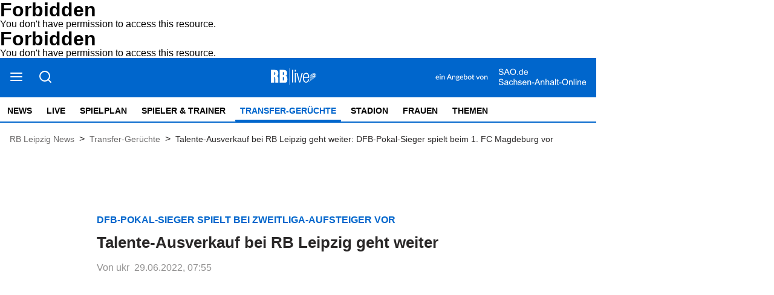

--- FILE ---
content_type: text/html; charset=utf-8
request_url: https://rblive.de/transfer-geruechte/talente-ausverkauf-bei-rb-leipzig-geht-weiter-dfb-pokal-sieger-spielt-beim-1-fc-magdeburg-vor-3398896
body_size: 7078
content:
<!DOCTYPE html><html lang="de" data-enable-sso="false"><head>

      <link rel="preload prefetch stylesheet" href="/designs/bmg_base_design/1.0.184/styles-rbl.css" as="style">

      <link rel="preload prefetch stylesheet" href="/static/css/styles-delivery-rbl-base.e3cb9d79.css" as="style">

    <title>Talente-Ausverkauf bei RB Leipzig geht weiter: DFB-Pokal-Sieger spielt beim 1. FC Magdeburg vor</title>
    <meta charset="UTF-8">
    <meta name="theme-color" content="#0066CC">
    <meta name="viewport" content="width=device-width, initial-scale=1.0">
    <meta http-equiv="X-UA-Compatible" content="IE=edge">




      <meta name="title" content="Talente-Ausverkauf bei RB Leipzig geht weiter: DFB-Pokal-Sieger spielt beim 1. FC Magdeburg vor">
      <meta name="description" content="Das nächste bei RB Leipzig ausgebildete Talent steht vor dem Absprung: Wie die Bild-Zeitung berichtet, will Solomon Bonnah zum 1. FC Magdeburg wechseln.">
    
      <meta name="copyright" content="RBLive">
    
  <meta name="author" content="ukr">
    <meta name="robots" content="INDEX, FOLLOW, MAX-SNIPPET:-1, MAX-IMAGE-PREVIEW:LARGE, MAX-VIDEO-PREVIEW:-1">
    <link rel="canonical" href="https://rblive.de/transfer-geruechte/talente-ausverkauf-bei-rb-leipzig-geht-weiter-dfb-pokal-sieger-spielt-beim-1-fc-magdeburg-vor-3398896">

    <link rel="apple-touch-icon" sizes="57x57" href="/static/favicons/rbl-apple-icon-57x57.png">
    <link rel="apple-touch-icon" sizes="60x60" href="/static/favicons/rbl-apple-icon-60x60.png">
    <link rel="apple-touch-icon" sizes="72x72" href="/static/favicons/rbl-apple-icon-72x72.png">
    <link rel="apple-touch-icon" sizes="76x76" href="/static/favicons/rbl-apple-icon-76x76.png">
    <link rel="apple-touch-icon" sizes="114x114" href="/static/favicons/rbl-apple-icon-114x114.png">
    <link rel="apple-touch-icon" sizes="120x120" href="/static/favicons/rbl-apple-icon-120x120.png">
    <link rel="apple-touch-icon" sizes="144x144" href="/static/favicons/rbl-apple-icon-144x144.png">
    <link rel="apple-touch-icon" sizes="152x152" href="/static/favicons/rbl-apple-icon-152x152.png">
    <link rel="apple-touch-icon" sizes="180x180" href="/static/favicons/rbl-apple-icon-180x180.png">
    <link rel="icon" type="image/png" sizes="192x192" href="/static/favicons/rbl-android-icon-192x192.png">
    <link rel="icon" type="image/png" sizes="16x16" href="/static/favicons/rbl-favicon-16x16.png">
    <link rel="icon" type="image/png" sizes="32x32" href="/static/favicons/rbl-favicon-32x32.png">
    <link rel="icon" type="image/png" sizes="96x96" href="/static/favicons/rbl-favicon-96x96.png">

    
<script>
    window.as_cat="transfer-geruechte"
    window.as_subcat=""
    window.ad_channel="football"
    window.ivw_desktop="rblive"
    window.ivw_mobile="rblive"
    window.doc_id="3398896"
</script>
    

      <meta property="og:url" content="https://rblive.de/transfer-geruechte/talente-ausverkauf-bei-rb-leipzig-geht-weiter-dfb-pokal-sieger-spielt-beim-1-fc-magdeburg-vor-3398896">
      <meta property="og:type" content="article">
      <meta property="og:title" content="Talente-Ausverkauf bei RB Leipzig geht weiter: DFB-Pokal-Sieger spielt beim 1. FC Magdeburg vor">
      <meta property="og:description" content="Das nächste bei RB Leipzig ausgebildete Talent steht vor dem Absprung: Wie die Bild-Zeitung berichtet, will Solomon Bonnah zum 1. FC Magdeburg wechseln.">
      <meta property="og:image" content="https://bmg-images.forward-publishing.io/2022/06/29/8a268f3b-3910-491d-919f-934b7404b2e5.jpeg?rect=0%2C0%2C4000%2C2250&amp;w=1024">
      <meta property="twitter:card" content="summary_large_image">
      <meta property="twitter:image" content="https://bmg-images.forward-publishing.io/2022/06/29/8a268f3b-3910-491d-919f-934b7404b2e5.jpeg?rect=0%2C0%2C4000%2C2250&amp;w=1024&amp;auto=format">

  <script type="application/ld+json">
    {"@context":"https://schema.org","@type":"NewsArticle","mainEntityOfPage":{"@type":"WebPage","@id":"https://rblive.de/transfer-geruechte/talente-ausverkauf-bei-rb-leipzig-geht-weiter-dfb-pokal-sieger-spielt-beim-1-fc-magdeburg-vor-3398896"},"headline":"Talente-Ausverkauf bei RB Leipzig geht weiter: DFB-Pokal-Sieger spielt beim 1. FC Magdeburg vor","image":["https://bmg-images.forward-publishing.io/2022/06/29/8a268f3b-3910-491d-919f-934b7404b2e5.jpeg?rect=0%2C0%2C4000%2C2250&w=1024&auto=format"],"datePublished":"2022-06-29T05:55:00Z","description":"Das nächste bei RB Leipzig ausgebildete Talent steht vor dem Absprung: Wie die Bild-Zeitung berichtet, will Solomon Bonnah zum 1. FC Magdeburg wechseln. An diesem Mittwoch soll er beim Zweitliga-Aufsteiger vorspielen. Der Niederländer kam 2019 nach Leipzig, war in der vergangenen letzten Saison...","author":[{"@type":"Person","name":"ukr"}],"publisher":{"@type":"Organization","name":"rblive.de","logo":{"@type":"ImageObject","url":"https://rblive.de/static/images/rbl-logo-v2.png","width":200,"height":73}},"isAccessibleForFree":"True","hasPart":{"@type":"WebPageElement","isAccessibleForFree":"True"}}
  </script>

  <!DOCTYPE HTML PUBLIC "-//IETF//DTD HTML 2.0//EN">
<html><head>
<title>403 Forbidden</title>
</head><body>
<h1>Forbidden</h1>
<p>You don't have permission to access this resource.</p>
<script defer src="https://static.cloudflareinsights.com/beacon.min.js/vcd15cbe7772f49c399c6a5babf22c1241717689176015" integrity="sha512-ZpsOmlRQV6y907TI0dKBHq9Md29nnaEIPlkf84rnaERnq6zvWvPUqr2ft8M1aS28oN72PdrCzSjY4U6VaAw1EQ==" data-cf-beacon='{"version":"2024.11.0","token":"ca7bee5f60ce41c18bdeb1c3ca2a8d4e","r":1,"server_timing":{"name":{"cfCacheStatus":true,"cfEdge":true,"cfExtPri":true,"cfL4":true,"cfOrigin":true,"cfSpeedBrain":true},"location_startswith":null}}' crossorigin="anonymous"></script>
</body></html>
</head>

  <body lang="en"><!DOCTYPE HTML PUBLIC "-//IETF//DTD HTML 2.0//EN">
<html><head>
<title>403 Forbidden</title>
</head><body>
<h1>Forbidden</h1>
<p>You don't have permission to access this resource.</p>
</body></html>







<script id="ie-block-script">
    
    if (window.navigator.userAgent.match(/(MSIE|Trident)/)) {
        // stop page loading
        // window.stop() will always error since we screen for IE above, but left to convey the meaning
        try {
            window.stop();
        } catch (exception) {
            document.execCommand('Stop');
        }
        document.body.innerHTML =
            
           "<div style='position:absolute;top:40%;left:20%;width:60%;background:white;text-align:center;'>" +
            "<img src='/static/images/rbl-logo.svg' />" +
            "<hr/>" +
               "<p style='font-size:1.1em'>Sie verwenden den Microsoft Internet Explorer. Bei der Anzeige unserer Website kann es dabei leider zu Darstellungsproblemen kommen.</p>" +
            "<br/>" +
               "<p style='font-size:1.1em'>Für eine fehlerfreie Darstellung verwenden Sie bitte einen anderen Browser, beispielsweise: Microsoft Edge, Mozilla Firefox, Google Chrome oder Apple Safari.</p>" +
           "</div>"
    } else {
        
        document.body.removeChild(document.getElementById("ie-block-script"))
    }
</script>

    <div class="page-holder">

<div class="ad-skyscraper">
    <div id="ad-skyscraper"></div>
</div>
      <div class="fp-page-content">


<header id="fp-main-header" class="fp-main-header">
    <div class="fp-container">
        <div class="fp-header">
            <div class="fp-main-header__top">


    
                    <div class="fp-main-header__links">
                        <ul>                         </ul>
                    </div>
            </div>
            <div class="fp-header__sticky-wrapper">
                <div class="fp-header__sticky">
                    <div class="fp-main-header__middle">
                        <div class="fp-main-header__menu-search-wrapper">
                            <a class="fp-main-header__menu-search-wrapper--burger" title="Open Menu" tabindex="0">
                                <svg width="23" height="22" viewBox="0 0 23 22" fill="none" xmlns="http://www.w3.org/2000/svg">
                                    <path d="M2 11H20" stroke="black" stroke-width="2" stroke-linecap="round" stroke-linejoin="round"></path>
                                    <path d="M2 5H20" stroke="black" stroke-width="2" stroke-linecap="round" stroke-linejoin="round"></path>
                                    <path d="M2 17H20" stroke="black" stroke-width="2" stroke-linecap="round" stroke-linejoin="round"></path>
                                </svg>
                            </a>
                            <a class="fp-main-header__menu-search-wrapper--search" title="Search Here" tabindex="0">
                                <svg width="23" height="22" viewBox="0 0 23 22" fill="none" xmlns="http://www.w3.org/2000/svg">
                                    <path d="M11 18C15.4183 18 19 14.4183 19 10C19 5.58172 15.4183 2 11 2C6.58172 2 3 5.58172 3 10C3 14.4183 6.58172 18 11 18Z" stroke="black" stroke-width="2" stroke-linecap="round" stroke-linejoin="round"></path>
                                    <path d="M21 20L16.65 15.65" stroke="black" stroke-width="2" stroke-linecap="round" stroke-linejoin="round"></path>
                                </svg>
                            </a>
                        </div>

                        <div class="fp-main-header__logo" title="Homepage">
                            <a href="/">
                                    <img src="/static/images/rbl-logo.svg" alt="RBLive-Logo" title="RB Leipzig News">
                            </a>
                        </div>
                            <div class="rbl-info">
                                <a href="https://www.sao.de" target="_blank">
                                    <img src="/static/images/rb-live-info.svg">
                                </a>
                            </div>
                    </div>

                    <div class="fp-main-header__bottom">

    <nav class="fp-main-nav " data-id="js-nav" data-t-name="Mainnavigation">
            <div data-id="js-pointer" class="nav__pointer"></div>

                        <ul class="fp-main-nav__list nav__list">
                  <li class="fp-main-nav__list-item
">
                    <a class="text-14--bold" href="/" target="_self">
                      News
                    </a>
                  </li>
                  <li class="fp-main-nav__list-item
">
                    <a class="text-14--bold" href="/live" target="_self">
                      Live
                    </a>
                  </li>
                  <li class="fp-main-nav__list-item
">
                    <a class="text-14--bold" href="/spielplan" target="_self">
                      Spielplan
                    </a>
                  </li>
                  <li class="fp-main-nav__list-item
">
                    <a class="text-14--bold" href="/spieler-trainer" target="_self">
                      Spieler &amp; Trainer
                    </a>
                  </li>
                  <li class="fp-main-nav__list-item
                            active-list-item
">
                    <a class="text-14--bold" href="/transfer-geruechte" target="_self">
                      Transfer-Gerüchte
                    </a>
                  </li>
                  <li class="fp-main-nav__list-item
">
                    <a class="text-14--bold" href="/stadion" target="_self">
                      Stadion
                    </a>
                  </li>
                  <li class="fp-main-nav__list-item
">
                    <a class="text-14--bold" href="/frauen">
                      Frauen
                    </a>
                  </li>
                  <li class="fp-main-nav__list-item
">
                    <a class="text-14--bold" href="/thema" target="_self">
                      Themen
                    </a>
                  </li>
            </ul>

    </nav>
                    </div>
                </div>
            </div>
        </div>

        
        <div class="fp-header-responsive-wrapper">
            <div class="fp-header-responsive">
                <aside class="fp-header-responsive__top">
                    <div class="fp-header-responsive__top--menu">
                        <a class="fp-main-header__menu-search-wrapper--burger" title="Open Menu" tabindex="0">
                            <svg width="23" height="22" viewBox="0 0 23 22" fill="none" xmlns="http://www.w3.org/2000/svg">
                                <path d="M2 11H20" stroke="black" stroke-width="2" stroke-linecap="round" stroke-linejoin="round"></path>
                                <path d="M2 5H20" stroke="black" stroke-width="2" stroke-linecap="round" stroke-linejoin="round"></path>
                                <path d="M2 17H20" stroke="black" stroke-width="2" stroke-linecap="round" stroke-linejoin="round"></path>
                            </svg>
                        </a>
                    </div>

                    <div class="fp-header-responsive__top__logo" title="Homepage">
                        <a href="/">
                            <img src="/static/images/rbl-logo-mobile.svg" alt="RBLive-Logo" title="RB Leipzig News">
                        </a>
                    </div>
                        <div class="rbl-info">
                            <a href="https://www.sao.de" target="_blank">
                                <img src="/static/images/rb-live-info.svg">
                            </a>
                        </div>
                </aside>
                <aside class="fp-header-responsive__bottom">

    <nav class="fp-main-nav " data-id="js-nav" data-t-name="Mainnavigation">
            <div data-id="js-pointer" class="nav__pointer"></div>

                        <ul class="fp-main-nav__list nav__list">
                  <li class="fp-main-nav__list-item
">
                    <a class="text-14--bold" href="/" target="_self">
                      News
                    </a>
                  </li>
                  <li class="fp-main-nav__list-item
">
                    <a class="text-14--bold" href="/live" target="_self">
                      Live
                    </a>
                  </li>
                  <li class="fp-main-nav__list-item
">
                    <a class="text-14--bold" href="/spielplan" target="_self">
                      Spielplan
                    </a>
                  </li>
                  <li class="fp-main-nav__list-item
">
                    <a class="text-14--bold" href="/spieler-trainer" target="_self">
                      Spieler &amp; Trainer
                    </a>
                  </li>
                  <li class="fp-main-nav__list-item
                            active-list-item
">
                    <a class="text-14--bold" href="/transfer-geruechte" target="_self">
                      Transfer-Gerüchte
                    </a>
                  </li>
                  <li class="fp-main-nav__list-item
">
                    <a class="text-14--bold" href="/stadion" target="_self">
                      Stadion
                    </a>
                  </li>
                  <li class="fp-main-nav__list-item
">
                    <a class="text-14--bold" href="/frauen">
                      Frauen
                    </a>
                  </li>
                  <li class="fp-main-nav__list-item
">
                    <a class="text-14--bold" href="/thema" target="_self">
                      Themen
                    </a>
                  </li>
            </ul>

    </nav>
                </aside>
            </div>
        </div>
    </div>


<div class="fp-main-header-search__overlay"></div>
<div class="fp-main-header-search">
  <div class="fp-main-header-search__container fp-container">
    <div class="fp-main-header-search__input-wrapper">
      <span id="headerSearchButton" class="fp-main-header-search__search">
        <svg width="24" height="24" viewBox="0 0 24 24" fill="none" xmlns="http://www.w3.org/2000/svg">
          <path d="M11 19C15.4183 19 19 15.4183 19 11C19 6.58172 15.4183 3 11 3C6.58172 3 3 6.58172 3 11C3 15.4183 6.58172 19 11 19Z" stroke="#D0D0D0" stroke-width="2" stroke-linecap="round" stroke-linejoin="round"></path>
          <path d="M20.9999 21L16.6499 16.65" stroke="#D0D0D0" stroke-width="2" stroke-linecap="round" stroke-linejoin="round"></path>
        </svg>
      </span>
      <input id="headerSearchInput" maxlength="200" type="text" class="header-input js-sidebar-search__input" placeholder="Suchen und drücken Sie die Eingabetaste">
    </div>
    <span class="fp-main-header-search__close" title="Close Search">
      <svg width="24" height="24" viewBox="0 0 24 24" fill="none" xmlns="http://www.w3.org/2000/svg">
        <path d="M18 6L6 18" stroke="#D0D0D0" stroke-width="2" stroke-linecap="round" stroke-linejoin="round"></path>
        <path d="M6 6L18 18" stroke="#D0D0D0" stroke-width="2" stroke-linecap="round" stroke-linejoin="round"></path>
      </svg>
    </span>
  </div>
</div>



<div class="fp-sidebar-menu__overlay"></div>
  <aside class="fp-sidebar-menu">
    <div class="fp-sidebar-menu__header">
      <div class="fp-sidebar-menu__header--logo">
        <img src="/static/images/rbl-logo-blue.svg" alt="RBLive-Logo" title="RB Leipzig News">
      </div>
      <a class="fp-sidebar-menu__header--close">
        <svg width="24" height="24" viewBox="0 0 24 24" fill="none" xmlns="http://www.w3.org/2000/svg">
          <path d="M18 6L6 18" stroke="#D0D0D0" stroke-width="2" stroke-linecap="round" stroke-linejoin="round"></path>
          <path d="M6 6L18 18" stroke="#D0D0D0" stroke-width="2" stroke-linecap="round" stroke-linejoin="round"></path>
        </svg>
      </a>
    </div>

    <div class="fp-sidebar-menu__search-wrapper">
        <span id="sidebarSearchButton" class="fp-sidebar-menu__search" title="Search Here" tabindex="0">
            <svg width="24" height="24" viewBox="0 0 24 24" fill="none" xmlns="http://www.w3.org/2000/svg">
                <path d="M11 19C15.4183 19 19 15.4183 19 11C19 6.58172 15.4183 3 11 3C6.58172 3 3 6.58172 3 11C3 15.4183 6.58172 19 11 19Z" stroke="#8AA0BD" stroke-width="2" stroke-linecap="round" stroke-linejoin="round"></path>
                <path d="M21.0004 20.9999L16.6504 16.6499" stroke="#8AA0BD" stroke-width="2" stroke-linecap="round" stroke-linejoin="round"></path>
            </svg>
        </span>

        <input id="sidebarSearchInput" maxlength="200" type="text" class="fp-sidebar-menu__search__input" placeholder="Suche">

        <span class="fp-sidebar-menu__search__close" title="Close Search">
            <svg width="24" height="24" viewBox="0 0 24 24" fill="none" xmlns="http://www.w3.org/2000/svg">
                <path d="M18 6L6 18" stroke="#D0D0D0" stroke-width="2" stroke-linecap="round" stroke-linejoin="round"></path>
                <path d="M6 6L18 18" stroke="#D0D0D0" stroke-width="2" stroke-linecap="round" stroke-linejoin="round"></path>
            </svg>
        </span>

    </div>

              <nav class="fp-sidebar-menu__nav fp-sidebar-menu__main-nav">
            <div class="fp-sidebar-menu__nav--header">
              <span>
                  <a href="/" target="_self">News
                  </a>
              </span>
            </div>
            <ul class="fp-sidebar-menu__nav--list">
            </ul>
            <div class="fp-sidebar-menu__nav--header">
              <span>
                  <a href="/live" target="_self">Live
                  </a>
              </span>
            </div>
            <ul class="fp-sidebar-menu__nav--list">
            </ul>
            <div class="fp-sidebar-menu__nav--header">
              <span>
                  <a href="/spielplan" target="_self">Spielplan
                  </a>
              </span>
            </div>
            <ul class="fp-sidebar-menu__nav--list">
            </ul>
            <div class="fp-sidebar-menu__nav--header">
              <span>
                  <a href="/spieler-trainer" target="_self">Spieler &amp; Trainer
                  </a>
              </span>
            </div>
            <ul class="fp-sidebar-menu__nav--list">
            </ul>
            <div class="fp-sidebar-menu__nav--header">
              <span>
                  <a href="/transfer-geruechte" target="_self">Transfer-Gerüchte
                  </a>
              </span>
            </div>
            <ul class="fp-sidebar-menu__nav--list">
            </ul>
            <div class="fp-sidebar-menu__nav--header">
              <span>
                  <a href="/stadion" target="_self">Stadion
                  </a>
              </span>
            </div>
            <ul class="fp-sidebar-menu__nav--list">
            </ul>
            <div class="fp-sidebar-menu__nav--header">
              <span>
                  <a href="/frauen">Frauen
                  </a>
              </span>
            </div>
            <ul class="fp-sidebar-menu__nav--list">
            </ul>
            <div class="fp-sidebar-menu__nav--header">
              <span>
                  <a href="/thema" target="_self">Themen
                  </a>
              </span>
            </div>
            <ul class="fp-sidebar-menu__nav--list">
            </ul>
        </nav>






      



                    <nav class="fp-sidebar-menu__nav">
                    <div class="fp-sidebar-menu__nav--header">
                      <span>About</span>
                    </div>
                    <ul class="fp-sidebar-menu__nav--list">
                            <li class="fp-sidebar-menu__nav--item">
                              <a class="text-base-secondary--semibold" href="https://rblive.de/general/impressum-3594745" target="_self">
                                  Impressum
                              </a>
                            </li>
                            <li class="fp-sidebar-menu__nav--item">
                              <a class="text-base-secondary--semibold" href="https://rblive.de/about/kontakt-zur-redaktion-von-rblive-3309220" target="_self">
                                  Kontakt
                              </a>
                            </li>
                            <li class="fp-sidebar-menu__nav--item">
                              <a class="text-base-secondary--semibold" href="https://www.mz.de/general/datenschutzerklaerung-197" target="_self">
                                  Datenschutz
                              </a>
                            </li>
                            <li class="fp-sidebar-menu__nav--item">
                              <a class="text-base-secondary--semibold cookie-einstellungen" href="/" target="_self" data-cmp-id="573455">
                                  Cookie-Einstellungen
                              </a>
                            </li>
                            <li class="fp-sidebar-menu__nav--item">
                              <a class="text-base-secondary--semibold" href="https://rblive.de/about/browser-notifications-bei-rblive-3309238" target="_self">
                                  Browser Notifications
                              </a>
                            </li>
                    </ul>
              </nav>


        <aside class="fp-sidebar-menu__social-media">
          <div class="fp-sidebar-menu__nav--header">
            <span>Social Media</span>
          </div>

              <div class="fp-social-media">
                <a href="https://twitter.com/rb_live" class="fp-social-media__twitter" target="_blank" rel="noopener noreferrer" title="Twitter">
                    <svg width="24" height="24" viewBox="0 0 24 24" fill="none" xmlns="http://www.w3.org/2000/svg">
                        <path d="M23 3C22.0424 3.67548 20.9821 4.19211 19.86 4.53C19.2577 3.83751 18.4573 3.34669 17.567 3.12393C16.6767 2.90116 15.7395 2.9572 14.8821 3.28445C14.0247 3.61171 13.2884 4.1944 12.773 4.95372C12.2575 5.71303 11.9877 6.61234 12 7.53V8.53C10.2426 8.57557 8.50127 8.18581 6.93101 7.39545C5.36074 6.60508 4.01032 5.43864 3 4C3 4 -1 13 8 17C5.94053 18.398 3.48716 19.0989 1 19C10 24 21 19 21 7.5C20.9991 7.22145 20.9723 6.94359 20.92 6.67C21.9406 5.66349 22.6608 4.39271 23 3V3Z" stroke="#2A2828" stroke-opacity="0.5" stroke-width="2" stroke-linecap="round" stroke-linejoin="round"></path>
                    </svg>
                </a>

                <a href="https://www.facebook.com/rasenballsportlive/" class="fp-social-media__facebook" target="_blank" rel="noopener noreferrer" title="Facebook">
                    <svg width="24" height="24" viewBox="0 0 24 24" fill="none" xmlns="http://www.w3.org/2000/svg">
                        <path d="M18 2H15C13.6739 2 12.4021 2.52678 11.4645 3.46447C10.5268 4.40215 10 5.67392 10 7V10H7V14H10V22H14V14H17L18 10H14V7C14 6.73478 14.1054 6.48043 14.2929 6.29289C14.4804 6.10536 14.7348 6 15 6H18V2Z" stroke="#2A2828" stroke-opacity="0.5" stroke-width="2" stroke-linecap="round" stroke-linejoin="round"></path>
                    </svg>
                </a>
              </div>
        </aside>

  </aside>
</header>



  <main class="fp-page-content" id="article-main">
        <div class="fp-container">
            <ol itemscope="" itemtype="https://schema.org/BreadcrumbList" class="fp-breadcrumbs fp-breadcrumbs__article">
              
    <li itemprop="itemListElement" itemscope="" itemtype="https://schema.org/ListItem" class="fp-breadcrumbs__item">
      
            <a itemprop="item" href="/" id="breadcrumb-item-1">
              <span itemprop="name" class="fp-breadcrumbs__item-text">RB Leipzig News</span>
            </a>
          
      <meta itemprop="position" content="1">
    </li>
    
    
          <span class="fp-breadcrumbs__arrow">
            &gt;
          </span>
        
  
              
    <li itemprop="itemListElement" itemscope="" itemtype="https://schema.org/ListItem" class="fp-breadcrumbs__item">
      
            <a itemprop="item" href="/transfer-geruechte" id="breadcrumb-item-2">
              <span itemprop="name" class="fp-breadcrumbs__item-text">Transfer-Gerüchte</span>
            </a>
          
      <meta itemprop="position" content="2">
    </li>
    
    
          <span class="fp-breadcrumbs__arrow">
            &gt;
          </span>
        
  
              
              
    <li itemprop="itemListElement" itemscope="" itemtype="https://schema.org/ListItem" class="fp-breadcrumbs__item">
      
            <h1 itemprop="name" id="breadcrumb-item-3" class="fp-breadcrumbs__item-text">
              Talente-Ausverkauf bei RB Leipzig geht weiter: DFB-Pokal-Sieger spielt beim 1. FC Magdeburg vor
            </h1>
          
      <meta itemprop="position" content="3">
    </li>
    
    
  
            </ol>
        </div>
      <div><div class="fp-container__extra-large relative-container"><div class="fp-container-2"></div></div><div class="fp-article-body fp-breaking-news" data-t-name="Minifeature" data-fp-container-name="breaking-news-header"></div><article class="fp-article-block"><div class="fp-container__small"><div><div class="fp-article-heading"><header><h2><span class="fp-article-heading__catchline text-base--bold">DFB-Pokal-Sieger spielt bei Zweitliga-Aufsteiger vor&nbsp;</span><span class="fp-article-heading__title text-xxxl--bold" data-fp-flag="article-title-badge">Talente-Ausverkauf bei RB Leipzig geht weiter</span></h2></header><div class="fp-article-heading__details"><span class="fp-article-heading__author">Von ukr</span> <span class="fp-article-heading__date ld-date-replace">29.06.2022, 07:55</span></div></div></div></div><div id="article-image" class="fp-container__large article-image"><div></div></div><div id="ad-top-banner-mobile" data-screen="mobile"></div><div id="ad-top-banner" data-screen="desktop"></div><div class="fp-article-body" data-t-name="Article"><p class="fp-paragraph">Das nächste bei RB Leipzig ausgebildete Talent steht vor dem Absprung: Wie die <a href="https://www.bild.de/bild-plus/sport/fussball/fussball/ueberraschender-name-fcm-heiss-auf-diesen-champions-league-spieler-80542768.bild.html">Bild</a>-Zeitung berichtet, will Solomon Bonnah zum 1. FC Magdeburg wechseln. An diesem Mittwoch soll er beim Zweitliga-Aufsteiger vorspielen.</p><p class="fp-paragraph">Der Niederländer kam 2019 nach Leipzig, war in der vergangenen letzten Saison Teil des Profikaders und hatte vier Einsätze bei der ersten Mannschaft. Bonnah kann trotz seiner geringen Größe von nur 1,65 Metern Innenverteidiger spielen – wie in der Champions League beim 5:0 gegen Brügge – oder wie beim FCM gewünscht auf der rechten Seite agieren. Seine Stärken liegen im dynamischen und galligen Erobern von Bällen und guter Spielübersicht.</p><div class="fp-subheading fp-container__small"><h2 class="text-xxl--bold">Novoa aktuell einziges Talent im Kader bei RB Leipzig</h2></div><p class="fp-paragraph">Insgesamt war der 18-Jährige in elf Spielen im Profi-Kader dabei. Beim DFB-Pokal-Sieg in Berlin war Bonnah zwar nicht im Aufgebot, aber als Teil des Teams dabei. Er trug sich ins Goldene Buch der Stadt Leipzig ein und wird offiziell als DFB-Pokal-Sieger geführt.</p><p class="fp-paragraph">Trainer Domenico Tedesco ist daran gelegen, den Kader zu verkleinern. Da ist kein Platz mehr für Talent Bonnah. Bislang ist Hugo Novoa das einzige Talent im RB-Kader für die kommende Saison.</p></div>
<div id="taboola-feed-below-article-thumbnails" data-url="//cdn.taboola.com/libtrc/dumontmedia-rblive/loader.js" data-enabled="" data-compliance="true" data-paid="" data-nosnippet="">
</div>
<div id="nativendo-artikel"></div><div class="fp-container__small"><aside class="fp-article-block__social-media" data-service="social-media-share-buttons"><a class="fp-article-block__social-media--button" rel="noopener noreferrer" target="_blank" data-service="facebook" href="https://www.facebook.com/sharer/sharer.php?u=https%3A%2F%2Frblive.de%2Ftransfer-geruechte%2Ftalente-ausverkauf-bei-rb-leipzig-geht-weiter-dfb-pokal-sieger-spielt-beim-1-fc-magdeburg-vor-3398896"><span><svg width="24" height="24" viewBox="0 0 24 24" fill="none" xmlns="http://www.w3.org/2000/svg"><path d="M18 2H15C13.6739 2 12.4021 2.52678 11.4645 3.46447C10.5268 4.40215 10 5.67392 10 7V10H7V14H10V22H14V14H17L18 10H14V7C14 6.73478 14.1054 6.48043 14.2929 6.29289C14.4804 6.10536 14.7348 6 15 6H18V2Z" stroke="#2A2828" stroke-opacity="0.5" stroke-width="2" stroke-linecap="round" stroke-linejoin="round"></path></svg> </span></a><a class="fp-article-block__social-media--button" rel="noopener noreferrer" target="_blank" data-service="twitter" href="https://twitter.com/intent/tweet?url=https%3A%2F%2Frblive.de%2Ftransfer-geruechte%2Ftalente-ausverkauf-bei-rb-leipzig-geht-weiter-dfb-pokal-sieger-spielt-beim-1-fc-magdeburg-vor-3398896&amp;text=Talente-Ausverkauf%20bei%20RB%20Leipzig%20geht%20weiter%3A%20DFB-Pokal-Sieger%20spielt%20beim%201.%20FC%20Magdeburg%20vor"><span><svg width="24" height="24" viewBox="0 0 24 24" fill="none" xmlns="http://www.w3.org/2000/svg"><path d="M23 3C22.0424 3.67548 20.9821 4.19211 19.86 4.53C19.2577 3.83751 18.4573 3.34669 17.567 3.12393C16.6767 2.90116 15.7395 2.9572 14.8821 3.28445C14.0247 3.61171 13.2884 4.1944 12.773 4.95372C12.2575 5.71303 11.9877 6.61234 12 7.53V8.53C10.2426 8.57557 8.50127 8.18581 6.93101 7.39545C5.36074 6.60508 4.01032 5.43864 3 4C3 4 -1 13 8 17C5.94053 18.398 3.48716 19.0989 1 19C10 24 21 19 21 7.5C20.9991 7.22145 20.9723 6.94359 20.92 6.67C21.9406 5.66349 22.6608 4.39271 23 3V3Z" stroke="#2A2828" stroke-opacity="0.5" stroke-width="2" stroke-linecap="round" stroke-linejoin="round"></path></svg></span></a></aside></div><div data-t-name="Sidebar" class="fp-related-articles"><section class="fp-related-articles fp-section embed fp-container__large"><header class="fp-category-name-header"><aside class="fp-category-name-header__content"></aside></header><div><ld-include data-include-service="manual_list" data-include-params="{&quot;layout&quot;:&quot;category_teasers_list&quot;,&quot;categories&quot;:[],&quot;projectId&quot;:1,&quot;count&quot;:4,&quot;publicationChannels&quot;:[]}"></ld-include></div></section></div></article></div>
  </main>

<div id="ad-footer" class="center" data-screen="desktop"></div><div id="ad-footer-mobile" class="center" data-screen="mobile"></div>
<footer class="fp-footer" data-t-name="Footer">
    <div class="fp-container__extra-large">
      <div class="fp-footer__header">
        <figure class="fp-footer__logo">
          <a href="/" title="rbl">
            <img src="/static/images/rbl-logo.svg" alt="RBLive-Logo" title="RB Leipzig News">
          </a>
            <div class="rbl-info">
                <a href="https://www.sao.de">
                    <img src="/static/images/rb-live-info.svg">
                </a>
            </div>
        </figure>
      </div>
      <section class="fp-footer__body">

                    <aside class="fp-footer__links">
              <div class="fp-footer__inner">
                <div class="fp-footer__category">
                  <h4>
                    <a href="/" target="_self">News
                    </a>
                  </h4>
                </div>
                <ul>
                </ul>
              </div>
              <div class="fp-footer__inner">
                <div class="fp-footer__category">
                  <h4>
                    <a href="/live" target="_self">Live
                    </a>
                  </h4>
                </div>
                <ul>
                </ul>
              </div>
              <div class="fp-footer__inner">
                <div class="fp-footer__category">
                  <h4>
                    <a href="/spielplan" target="_self">Spielplan
                    </a>
                  </h4>
                </div>
                <ul>
                </ul>
              </div>
              <div class="fp-footer__inner">
                <div class="fp-footer__category">
                  <h4>
                    <a href="/spieler-trainer" target="_self">Spieler &amp; Trainer
                    </a>
                  </h4>
                </div>
                <ul>
                </ul>
              </div>
              <div class="fp-footer__inner">
                <div class="fp-footer__category">
                  <h4>
                    <a href="/transfer-geruechte" target="_self">Transfer-Gerüchte
                    </a>
                  </h4>
                </div>
                <ul>
                </ul>
              </div>
              <div class="fp-footer__inner">
                <div class="fp-footer__category">
                  <h4>
                    <a href="/stadion" target="_self">Stadion
                    </a>
                  </h4>
                </div>
                <ul>
                </ul>
              </div>
              <div class="fp-footer__inner">
                <div class="fp-footer__category">
                  <h4>
                    <a href="/frauen">Frauen
                    </a>
                  </h4>
                </div>
                <ul>
                </ul>
              </div>
              <div class="fp-footer__inner">
                <div class="fp-footer__category">
                  <h4>
                    <a href="/thema" target="_self">Themen
                    </a>
                  </h4>
                </div>
                <ul>
                </ul>
              </div>

                <div class="fp-footer__inner fp-footer__social-media">
                  <div class="fp-social-media">
                    <a href="https://twitter.com/rb_live" class="fp-social-media__twitter" target="_blank" rel="noopener noreferrer" title="Twitter">
                        <svg width="24" height="24" viewBox="0 0 24 24" fill="none" xmlns="http://www.w3.org/2000/svg">
                            <path d="M23 3C22.0424 3.67548 20.9821 4.19211 19.86 4.53C19.2577 3.83751 18.4573 3.34669 17.567 3.12393C16.6767 2.90116 15.7395 2.9572 14.8821 3.28445C14.0247 3.61171 13.2884 4.1944 12.773 4.95372C12.2575 5.71303 11.9877 6.61234 12 7.53V8.53C10.2426 8.57557 8.50127 8.18581 6.93101 7.39545C5.36074 6.60508 4.01032 5.43864 3 4C3 4 -1 13 8 17C5.94053 18.398 3.48716 19.0989 1 19C10 24 21 19 21 7.5C20.9991 7.22145 20.9723 6.94359 20.92 6.67C21.9406 5.66349 22.6608 4.39271 23 3V3Z" stroke="#2A2828" stroke-opacity="0.5" stroke-width="2" stroke-linecap="round" stroke-linejoin="round"></path>
                        </svg>
                    </a>

                    <a href="https://www.facebook.com/rasenballsportlive/" class="fp-social-media__facebook" target="_blank" rel="noopener noreferrer" title="Facebook">
                        <svg width="24" height="24" viewBox="0 0 24 24" fill="none" xmlns="http://www.w3.org/2000/svg">
                            <path d="M18 2H15C13.6739 2 12.4021 2.52678 11.4645 3.46447C10.5268 4.40215 10 5.67392 10 7V10H7V14H10V22H14V14H17L18 10H14V7C14 6.73478 14.1054 6.48043 14.2929 6.29289C14.4804 6.10536 14.7348 6 15 6H18V2Z" stroke="#2A2828" stroke-opacity="0.5" stroke-width="2" stroke-linecap="round" stroke-linejoin="round"></path>
                        </svg>
                    </a>
                  </div>
                </div>
          </aside>


      </section>
    </div>
</footer>
<section class="fp-copyright">
  <div class="fp-container__small">

      



                <aside class="fp-copyright__links">
            <p class="text-xs--bold">About</p>
              <a class="text-xs--regular" href="https://rblive.de/general/impressum-3594745" target="_blank" rel="noopener noreferrer">
                Impressum
              </a>
              <a class="text-xs--regular" href="https://rblive.de/about/kontakt-zur-redaktion-von-rblive-3309220" target="_self">
                Kontakt
              </a>
              <a class="text-xs--regular" href="https://www.mz.de/general/datenschutzerklaerung-197" target="_blank" rel="noopener noreferrer">
                Datenschutz
              </a>
              <a class="text-xs--regular cookie-einstellungen" href="/" target="_self" data-cmp-id="573455">
                Cookie-Einstellungen
              </a>
              <a class="text-xs--regular" href="https://rblive.de/about/browser-notifications-bei-rblive-3309238" target="_self">
                Browser Notifications
              </a>
          </aside>

  </div>
</section>



          <script src="/static/scripts/scripts.e3cb9d79.js" defer=""></script>

      </div>
    </div>

    <script src="/static/scripts/adScripts.e3cb9d79.js"></script>


  

<!DOCTYPE HTML PUBLIC "-//IETF//DTD HTML 2.0//EN">
<html><head>
<title>403 Forbidden</title>
</head><body>
<h1>Forbidden</h1>
<p>You don't have permission to access this resource.</p>
</body></html>
</body></html>